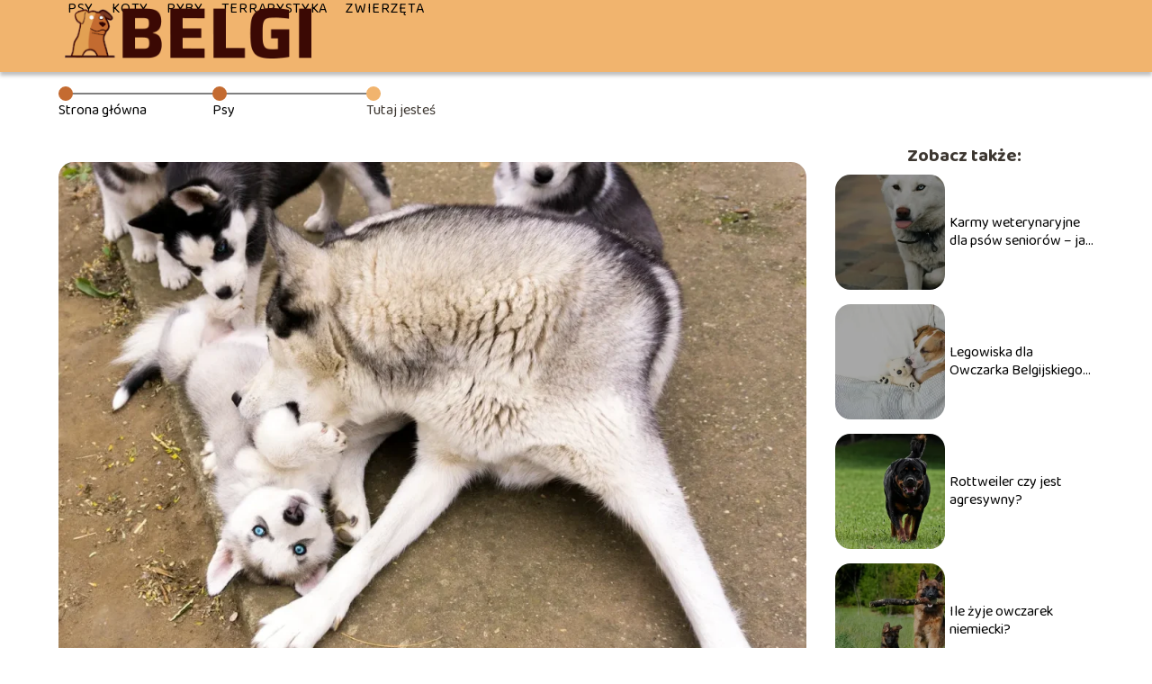

--- FILE ---
content_type: text/html; charset=UTF-8
request_url: https://belgi.pl/ile-trwa-ciaza-u-psa/
body_size: 10133
content:
<!DOCTYPE html>
<html lang="pl-PL">
<head>
    <title>Ile trwa ciąża u psa?</title>
        <meta charset="UTF-8" />
    <meta name="viewport" content="width=device-width, initial-scale=1" />
    <meta name="description" content="Ciąża u psów to niezwykły czas, w którym suka nosi w swoim ciele przyszłe szczenięta.">
    <link rel="preconnect" href="https://fonts.googleapis.com">
<link rel="preconnect" href="https://fonts.gstatic.com" crossorigin>
<link href="https://fonts.googleapis.com/css2?family=Baloo+2:wght@400..800&display=swap" rel="stylesheet">
    <style>:root{--dark-filter-image: brightness(70%);--primary-color: #552600;--secondary-color: #C46B31;--tertiary-color: #F1B46E;--quaternary-color: #656565CC;--image-radius: 17px;--background-radius: 17px;--btn-radius: 17px;--font-size-small: 12px;--font-size-medium: 16px;--font-size-big: 20px;--font-size-XXL: 32px;--font-color-1: #FFFFFF;--font-color-2: #000000;--font-color-3: #FCFCFC;--dark-background: rgba(0, 0, 0, 0.5);--font-family: 'Baloo 2', sans-serif;}</style>    <meta name='robots' content='max-image-preview:large' />
<meta name="author" content="redakcja-belgi-pl">
<meta name="article:published_time" content="2023-10-07T10:38:56+02:00">
<meta name="article:modified_time" content="2025-03-06T16:23:28+01:00">
<script type="text/javascript">
window._wpemojiSettings = {"baseUrl":"https:\/\/s.w.org\/images\/core\/emoji\/14.0.0\/72x72\/","ext":".png","svgUrl":"https:\/\/s.w.org\/images\/core\/emoji\/14.0.0\/svg\/","svgExt":".svg","source":{"concatemoji":"https:\/\/belgi.pl\/wp-includes\/js\/wp-emoji-release.min.js?ver=6.1.4"}};
/*! This file is auto-generated */
!function(e,a,t){var n,r,o,i=a.createElement("canvas"),p=i.getContext&&i.getContext("2d");function s(e,t){var a=String.fromCharCode,e=(p.clearRect(0,0,i.width,i.height),p.fillText(a.apply(this,e),0,0),i.toDataURL());return p.clearRect(0,0,i.width,i.height),p.fillText(a.apply(this,t),0,0),e===i.toDataURL()}function c(e){var t=a.createElement("script");t.src=e,t.defer=t.type="text/javascript",a.getElementsByTagName("head")[0].appendChild(t)}for(o=Array("flag","emoji"),t.supports={everything:!0,everythingExceptFlag:!0},r=0;r<o.length;r++)t.supports[o[r]]=function(e){if(p&&p.fillText)switch(p.textBaseline="top",p.font="600 32px Arial",e){case"flag":return s([127987,65039,8205,9895,65039],[127987,65039,8203,9895,65039])?!1:!s([55356,56826,55356,56819],[55356,56826,8203,55356,56819])&&!s([55356,57332,56128,56423,56128,56418,56128,56421,56128,56430,56128,56423,56128,56447],[55356,57332,8203,56128,56423,8203,56128,56418,8203,56128,56421,8203,56128,56430,8203,56128,56423,8203,56128,56447]);case"emoji":return!s([129777,127995,8205,129778,127999],[129777,127995,8203,129778,127999])}return!1}(o[r]),t.supports.everything=t.supports.everything&&t.supports[o[r]],"flag"!==o[r]&&(t.supports.everythingExceptFlag=t.supports.everythingExceptFlag&&t.supports[o[r]]);t.supports.everythingExceptFlag=t.supports.everythingExceptFlag&&!t.supports.flag,t.DOMReady=!1,t.readyCallback=function(){t.DOMReady=!0},t.supports.everything||(n=function(){t.readyCallback()},a.addEventListener?(a.addEventListener("DOMContentLoaded",n,!1),e.addEventListener("load",n,!1)):(e.attachEvent("onload",n),a.attachEvent("onreadystatechange",function(){"complete"===a.readyState&&t.readyCallback()})),(e=t.source||{}).concatemoji?c(e.concatemoji):e.wpemoji&&e.twemoji&&(c(e.twemoji),c(e.wpemoji)))}(window,document,window._wpemojiSettings);
</script>
<style type="text/css">
img.wp-smiley,
img.emoji {
	display: inline !important;
	border: none !important;
	box-shadow: none !important;
	height: 1em !important;
	width: 1em !important;
	margin: 0 0.07em !important;
	vertical-align: -0.1em !important;
	background: none !important;
	padding: 0 !important;
}
</style>
	<link rel='stylesheet' id='wp-block-library-css' href='https://belgi.pl/wp-includes/css/dist/block-library/style.min.css?ver=6.1.4' type='text/css' media='all' />
<link rel='stylesheet' id='classic-theme-styles-css' href='https://belgi.pl/wp-includes/css/classic-themes.min.css?ver=1' type='text/css' media='all' />
<style id='global-styles-inline-css' type='text/css'>
body{--wp--preset--color--black: #000000;--wp--preset--color--cyan-bluish-gray: #abb8c3;--wp--preset--color--white: #ffffff;--wp--preset--color--pale-pink: #f78da7;--wp--preset--color--vivid-red: #cf2e2e;--wp--preset--color--luminous-vivid-orange: #ff6900;--wp--preset--color--luminous-vivid-amber: #fcb900;--wp--preset--color--light-green-cyan: #7bdcb5;--wp--preset--color--vivid-green-cyan: #00d084;--wp--preset--color--pale-cyan-blue: #8ed1fc;--wp--preset--color--vivid-cyan-blue: #0693e3;--wp--preset--color--vivid-purple: #9b51e0;--wp--preset--gradient--vivid-cyan-blue-to-vivid-purple: linear-gradient(135deg,rgba(6,147,227,1) 0%,rgb(155,81,224) 100%);--wp--preset--gradient--light-green-cyan-to-vivid-green-cyan: linear-gradient(135deg,rgb(122,220,180) 0%,rgb(0,208,130) 100%);--wp--preset--gradient--luminous-vivid-amber-to-luminous-vivid-orange: linear-gradient(135deg,rgba(252,185,0,1) 0%,rgba(255,105,0,1) 100%);--wp--preset--gradient--luminous-vivid-orange-to-vivid-red: linear-gradient(135deg,rgba(255,105,0,1) 0%,rgb(207,46,46) 100%);--wp--preset--gradient--very-light-gray-to-cyan-bluish-gray: linear-gradient(135deg,rgb(238,238,238) 0%,rgb(169,184,195) 100%);--wp--preset--gradient--cool-to-warm-spectrum: linear-gradient(135deg,rgb(74,234,220) 0%,rgb(151,120,209) 20%,rgb(207,42,186) 40%,rgb(238,44,130) 60%,rgb(251,105,98) 80%,rgb(254,248,76) 100%);--wp--preset--gradient--blush-light-purple: linear-gradient(135deg,rgb(255,206,236) 0%,rgb(152,150,240) 100%);--wp--preset--gradient--blush-bordeaux: linear-gradient(135deg,rgb(254,205,165) 0%,rgb(254,45,45) 50%,rgb(107,0,62) 100%);--wp--preset--gradient--luminous-dusk: linear-gradient(135deg,rgb(255,203,112) 0%,rgb(199,81,192) 50%,rgb(65,88,208) 100%);--wp--preset--gradient--pale-ocean: linear-gradient(135deg,rgb(255,245,203) 0%,rgb(182,227,212) 50%,rgb(51,167,181) 100%);--wp--preset--gradient--electric-grass: linear-gradient(135deg,rgb(202,248,128) 0%,rgb(113,206,126) 100%);--wp--preset--gradient--midnight: linear-gradient(135deg,rgb(2,3,129) 0%,rgb(40,116,252) 100%);--wp--preset--duotone--dark-grayscale: url('#wp-duotone-dark-grayscale');--wp--preset--duotone--grayscale: url('#wp-duotone-grayscale');--wp--preset--duotone--purple-yellow: url('#wp-duotone-purple-yellow');--wp--preset--duotone--blue-red: url('#wp-duotone-blue-red');--wp--preset--duotone--midnight: url('#wp-duotone-midnight');--wp--preset--duotone--magenta-yellow: url('#wp-duotone-magenta-yellow');--wp--preset--duotone--purple-green: url('#wp-duotone-purple-green');--wp--preset--duotone--blue-orange: url('#wp-duotone-blue-orange');--wp--preset--font-size--small: 13px;--wp--preset--font-size--medium: 20px;--wp--preset--font-size--large: 36px;--wp--preset--font-size--x-large: 42px;--wp--preset--spacing--20: 0.44rem;--wp--preset--spacing--30: 0.67rem;--wp--preset--spacing--40: 1rem;--wp--preset--spacing--50: 1.5rem;--wp--preset--spacing--60: 2.25rem;--wp--preset--spacing--70: 3.38rem;--wp--preset--spacing--80: 5.06rem;}:where(.is-layout-flex){gap: 0.5em;}body .is-layout-flow > .alignleft{float: left;margin-inline-start: 0;margin-inline-end: 2em;}body .is-layout-flow > .alignright{float: right;margin-inline-start: 2em;margin-inline-end: 0;}body .is-layout-flow > .aligncenter{margin-left: auto !important;margin-right: auto !important;}body .is-layout-constrained > .alignleft{float: left;margin-inline-start: 0;margin-inline-end: 2em;}body .is-layout-constrained > .alignright{float: right;margin-inline-start: 2em;margin-inline-end: 0;}body .is-layout-constrained > .aligncenter{margin-left: auto !important;margin-right: auto !important;}body .is-layout-constrained > :where(:not(.alignleft):not(.alignright):not(.alignfull)){max-width: var(--wp--style--global--content-size);margin-left: auto !important;margin-right: auto !important;}body .is-layout-constrained > .alignwide{max-width: var(--wp--style--global--wide-size);}body .is-layout-flex{display: flex;}body .is-layout-flex{flex-wrap: wrap;align-items: center;}body .is-layout-flex > *{margin: 0;}:where(.wp-block-columns.is-layout-flex){gap: 2em;}.has-black-color{color: var(--wp--preset--color--black) !important;}.has-cyan-bluish-gray-color{color: var(--wp--preset--color--cyan-bluish-gray) !important;}.has-white-color{color: var(--wp--preset--color--white) !important;}.has-pale-pink-color{color: var(--wp--preset--color--pale-pink) !important;}.has-vivid-red-color{color: var(--wp--preset--color--vivid-red) !important;}.has-luminous-vivid-orange-color{color: var(--wp--preset--color--luminous-vivid-orange) !important;}.has-luminous-vivid-amber-color{color: var(--wp--preset--color--luminous-vivid-amber) !important;}.has-light-green-cyan-color{color: var(--wp--preset--color--light-green-cyan) !important;}.has-vivid-green-cyan-color{color: var(--wp--preset--color--vivid-green-cyan) !important;}.has-pale-cyan-blue-color{color: var(--wp--preset--color--pale-cyan-blue) !important;}.has-vivid-cyan-blue-color{color: var(--wp--preset--color--vivid-cyan-blue) !important;}.has-vivid-purple-color{color: var(--wp--preset--color--vivid-purple) !important;}.has-black-background-color{background-color: var(--wp--preset--color--black) !important;}.has-cyan-bluish-gray-background-color{background-color: var(--wp--preset--color--cyan-bluish-gray) !important;}.has-white-background-color{background-color: var(--wp--preset--color--white) !important;}.has-pale-pink-background-color{background-color: var(--wp--preset--color--pale-pink) !important;}.has-vivid-red-background-color{background-color: var(--wp--preset--color--vivid-red) !important;}.has-luminous-vivid-orange-background-color{background-color: var(--wp--preset--color--luminous-vivid-orange) !important;}.has-luminous-vivid-amber-background-color{background-color: var(--wp--preset--color--luminous-vivid-amber) !important;}.has-light-green-cyan-background-color{background-color: var(--wp--preset--color--light-green-cyan) !important;}.has-vivid-green-cyan-background-color{background-color: var(--wp--preset--color--vivid-green-cyan) !important;}.has-pale-cyan-blue-background-color{background-color: var(--wp--preset--color--pale-cyan-blue) !important;}.has-vivid-cyan-blue-background-color{background-color: var(--wp--preset--color--vivid-cyan-blue) !important;}.has-vivid-purple-background-color{background-color: var(--wp--preset--color--vivid-purple) !important;}.has-black-border-color{border-color: var(--wp--preset--color--black) !important;}.has-cyan-bluish-gray-border-color{border-color: var(--wp--preset--color--cyan-bluish-gray) !important;}.has-white-border-color{border-color: var(--wp--preset--color--white) !important;}.has-pale-pink-border-color{border-color: var(--wp--preset--color--pale-pink) !important;}.has-vivid-red-border-color{border-color: var(--wp--preset--color--vivid-red) !important;}.has-luminous-vivid-orange-border-color{border-color: var(--wp--preset--color--luminous-vivid-orange) !important;}.has-luminous-vivid-amber-border-color{border-color: var(--wp--preset--color--luminous-vivid-amber) !important;}.has-light-green-cyan-border-color{border-color: var(--wp--preset--color--light-green-cyan) !important;}.has-vivid-green-cyan-border-color{border-color: var(--wp--preset--color--vivid-green-cyan) !important;}.has-pale-cyan-blue-border-color{border-color: var(--wp--preset--color--pale-cyan-blue) !important;}.has-vivid-cyan-blue-border-color{border-color: var(--wp--preset--color--vivid-cyan-blue) !important;}.has-vivid-purple-border-color{border-color: var(--wp--preset--color--vivid-purple) !important;}.has-vivid-cyan-blue-to-vivid-purple-gradient-background{background: var(--wp--preset--gradient--vivid-cyan-blue-to-vivid-purple) !important;}.has-light-green-cyan-to-vivid-green-cyan-gradient-background{background: var(--wp--preset--gradient--light-green-cyan-to-vivid-green-cyan) !important;}.has-luminous-vivid-amber-to-luminous-vivid-orange-gradient-background{background: var(--wp--preset--gradient--luminous-vivid-amber-to-luminous-vivid-orange) !important;}.has-luminous-vivid-orange-to-vivid-red-gradient-background{background: var(--wp--preset--gradient--luminous-vivid-orange-to-vivid-red) !important;}.has-very-light-gray-to-cyan-bluish-gray-gradient-background{background: var(--wp--preset--gradient--very-light-gray-to-cyan-bluish-gray) !important;}.has-cool-to-warm-spectrum-gradient-background{background: var(--wp--preset--gradient--cool-to-warm-spectrum) !important;}.has-blush-light-purple-gradient-background{background: var(--wp--preset--gradient--blush-light-purple) !important;}.has-blush-bordeaux-gradient-background{background: var(--wp--preset--gradient--blush-bordeaux) !important;}.has-luminous-dusk-gradient-background{background: var(--wp--preset--gradient--luminous-dusk) !important;}.has-pale-ocean-gradient-background{background: var(--wp--preset--gradient--pale-ocean) !important;}.has-electric-grass-gradient-background{background: var(--wp--preset--gradient--electric-grass) !important;}.has-midnight-gradient-background{background: var(--wp--preset--gradient--midnight) !important;}.has-small-font-size{font-size: var(--wp--preset--font-size--small) !important;}.has-medium-font-size{font-size: var(--wp--preset--font-size--medium) !important;}.has-large-font-size{font-size: var(--wp--preset--font-size--large) !important;}.has-x-large-font-size{font-size: var(--wp--preset--font-size--x-large) !important;}
.wp-block-navigation a:where(:not(.wp-element-button)){color: inherit;}
:where(.wp-block-columns.is-layout-flex){gap: 2em;}
.wp-block-pullquote{font-size: 1.5em;line-height: 1.6;}
</style>
<link rel='stylesheet' id='tp_theme_maker_style-css' href='https://belgi.pl/wp-content/themes/tp-wordpress-theme/assets/css/styles.css?ver=6.1.4' type='text/css' media='all' />
<script type='text/javascript' src='https://belgi.pl/wp-content/themes/tp-wordpress-theme/assets/js/scripts.js?ver=0.1.1' id='tp_theme_maker_style-js'></script>
<link rel="https://api.w.org/" href="https://belgi.pl/wp-json/" /><link rel="alternate" type="application/json" href="https://belgi.pl/wp-json/wp/v2/posts/835" /><link rel="EditURI" type="application/rsd+xml" title="RSD" href="https://belgi.pl/xmlrpc.php?rsd" />
<link rel="wlwmanifest" type="application/wlwmanifest+xml" href="https://belgi.pl/wp-includes/wlwmanifest.xml" />
<meta name="generator" content="WordPress 6.1.4" />
<link rel="canonical" href="https://belgi.pl/ile-trwa-ciaza-u-psa/" />
<link rel='shortlink' href='https://belgi.pl/?p=835' />
<link rel="alternate" type="application/json+oembed" href="https://belgi.pl/wp-json/oembed/1.0/embed?url=https%3A%2F%2Fbelgi.pl%2File-trwa-ciaza-u-psa%2F" />
<link rel="alternate" type="text/xml+oembed" href="https://belgi.pl/wp-json/oembed/1.0/embed?url=https%3A%2F%2Fbelgi.pl%2File-trwa-ciaza-u-psa%2F&#038;format=xml" />
<link rel="icon" href="https://belgi.pl/wp-content/uploads/2023/01/cropped-favicon_belgi-32x32.png" sizes="32x32" />
<link rel="icon" href="https://belgi.pl/wp-content/uploads/2023/01/cropped-favicon_belgi-192x192.png" sizes="192x192" />
<link rel="apple-touch-icon" href="https://belgi.pl/wp-content/uploads/2023/01/cropped-favicon_belgi-180x180.png" />
<meta name="msapplication-TileImage" content="https://belgi.pl/wp-content/uploads/2023/01/cropped-favicon_belgi-270x270.png" />
</head>
<body>

<div data-ad-ignore="true" style="width: 100%" class="styleC" >
    <div class="header1">
        <a class="header1__logo" href="https://belgi.pl">
            <img  src="https://belgi.pl/wp-content/uploads/2023/01/logo_belgi-1.png" data-src="https://belgi.pl/wp-content/uploads/2023/01/logo_belgi-1.png" alt="Logo belgi.pl">
        </a>


        <div class="menu-nav hidden">
            <svg class="menu-button arrow-down">
                <use xlink:href="https://belgi.pl/wp-content/themes/tp-wordpress-theme/assets/img/sprite.svg#icon-chevron-small-right"></use>
            </svg>

		    <ul class="menu-nav-list hidden"><li id="menu-item-23" class="menu-item menu-item-type-taxonomy menu-item-object-category current-post-ancestor current-menu-parent current-post-parent menu-item-23 header1__menu--el"><a href="https://belgi.pl/category/psy/">Psy</a></li>
<li id="menu-item-24" class="menu-item menu-item-type-taxonomy menu-item-object-category menu-item-24 header1__menu--el"><a href="https://belgi.pl/category/koty/">Koty</a></li>
<li id="menu-item-25" class="menu-item menu-item-type-taxonomy menu-item-object-category menu-item-25 header1__menu--el"><a href="https://belgi.pl/category/ryby/">Ryby</a></li>
<li id="menu-item-27" class="menu-item menu-item-type-taxonomy menu-item-object-category menu-item-27 header1__menu--el"><a href="https://belgi.pl/category/terrarystyka/">Terrarystyka</a></li>
<li id="menu-item-26" class="menu-item menu-item-type-taxonomy menu-item-object-category menu-item-26 header1__menu--el"><a href="https://belgi.pl/category/zwierzeta/">Zwierzęta</a></li>
</ul>        </div>
	    <div class="header1__menu "><ul class="header1__menu--list"><li class="menu-item menu-item-type-taxonomy menu-item-object-category current-post-ancestor current-menu-parent current-post-parent menu-item-23 header1__menu--el"><a href="https://belgi.pl/category/psy/">Psy</a></li>
<li class="menu-item menu-item-type-taxonomy menu-item-object-category menu-item-24 header1__menu--el"><a href="https://belgi.pl/category/koty/">Koty</a></li>
<li class="menu-item menu-item-type-taxonomy menu-item-object-category menu-item-25 header1__menu--el"><a href="https://belgi.pl/category/ryby/">Ryby</a></li>
<li class="menu-item menu-item-type-taxonomy menu-item-object-category menu-item-27 header1__menu--el"><a href="https://belgi.pl/category/terrarystyka/">Terrarystyka</a></li>
<li class="menu-item menu-item-type-taxonomy menu-item-object-category menu-item-26 header1__menu--el"><a href="https://belgi.pl/category/zwierzeta/">Zwierzęta</a></li>
</ul></div>    </div>


</div>
        <div style="width: 90%;max-width: 1150px;margin: auto; z-index: 1; padding-right: 20%">
            <section style="line-height: 1.5" class="article-a2__dots">
                <div class="article-a2__dots--dot">
                    <span class="article-a2__dots--title"><a
                                href="https://belgi.pl">Strona główna</a></span>
                </div>
                <div class="article-a2__dots--dot">
                <span class="article-a2__dots--title"><a
                            href="https://belgi.pl/category/psy/">Psy</a> </span>
                </div>
                <div class="article-a2__dots--dot">
                    <span class="article-a2__dots--title">Tutaj jesteś</span>
                </div>
            </section>
        </div>
	<main class="main-a3">


    <section class="article-a3 component">
        <div class="header-a3 component">


            <span class="header-a3__category">Psy</span>
            <span class="header-a3__image-wrapper">
            <picture>
                 <source media="(max-width: 799px)"
                         srcset="https://belgi.pl/wp-content/uploads/2023/10/pexels-mihaela-pastiu-9809414-300x267.webp"/>
                 <source media="(min-width: 800px)"
                         srcset="https://belgi.pl/wp-content/uploads/2023/10/pexels-mihaela-pastiu-9809414-1024x912.webp"/>
            <img class="header-a3__image lazy-img horizontal-a3"
                 src="https://belgi.pl/wp-content/uploads/2023/10/pexels-mihaela-pastiu-9809414-150x150.webp"
                 data-src="https://belgi.pl/wp-content/uploads/2023/10/pexels-mihaela-pastiu-9809414-1024x912.webp"
                 alt="Ile trwa ciąża u psa">
             </picture>
        </span>

            <div class="icon header-a3"></div>
        </div>
        <article id="article" class="article-a3__text">
            <h1 class="article-a3__title">Ile trwa ciąża u psa?</h1>
            <div style="display: flex; justify-content: left">
                <span class="article-a3__date">Data publikacji: 2023-10-07</span>
	                                <span class="article-a3__date">Data aktualizacji: 2025-03-06 </span>
	                        </div>


            <p><strong>Ciąża u psów to niezwykły czas, w którym suka nosi w swoim ciele przyszłe szczenięta. Ile trwa ciąża u psa? </strong>Jakie są objawy ciąży u suki? Jak przebiega poród ? Kiedy suka może zajść w ciążę? Te i wiele innych pytań dotyczących ciąży u psa zostaną omówione w poniższym artykule.</p>
<!-- /wp:paragraph -->

<!-- wp:paragraph -->
<p>Agenda:</p>
<!-- /wp:paragraph -->

<!-- wp:list {"ordered":true} -->
<ol><!-- wp:list-item -->
<li>Jakie są pierwsze objawy ciąży u psa?</li>
<!-- /wp:list-item -->

<!-- wp:list-item -->
<li>Ile trwa ciąża u psa?</li>
<!-- /wp:list-item -->

<!-- wp:list-item -->
<li>Co to jest ciąża urojona?</li>
<!-- /wp:list-item -->

<!-- wp:list-item -->
<li>Jak przebiega poród u psów?</li>
<!-- /wp:list-item -->

<!-- wp:list-item -->
<li>Kiedy suka może zajść w ciążę?</li>
<!-- /wp:list-item --></ol>
<!-- /wp:list -->

<!-- wp:paragraph -->
<p><strong>Zobacz również: <a href="https://belgi.pl/jak-wygladaja-robaki-u-psa/">Jak wyglądają robaki u psa – rozpoznaj objawy choroby pasożytniczej u swojego pupila</a></strong></p>
<!-- /wp:paragraph -->

<!-- wp:heading -->
<h2>Jakie są pierwsze objawy ciąży u psa?</h2>
<!-- /wp:heading -->

<!-- wp:paragraph -->
<p>Wczesne rozpoznanie ciąży u psa może być trudne, ponieważ większość objawów jest subtelna i mogą przypominać objawy innych stanów zdrowotnych. <strong>Jednym z pierwszych objawów ciąży u suki może być zmiana zachowania. Suka może stać się bardziej przytulna, spokojniejsza lub wręcz przeciwnie &#8211; bardziej drażliwa i niecierpliwa.</strong></p>
<!-- /wp:paragraph -->

<!-- wp:paragraph -->
<p>Wraz z upływem czasu, objawy ciąży u suki stają się bardziej widoczne. Jednym z najbardziej oczywistych objawów jest powiększenie brzucha. <strong>Można również zauważyć wzrost wielkości i różne inne zmiany w gruczołach mlekowych suki, które są przygotowywane do karmienia szczeniąt po porodzie. </strong>Inne objawy to zmiana apetytu, nudności, wymioty, zmęczenie i częstsze oddawanie moczu.</p>
<!-- /wp:paragraph -->

<!-- wp:paragraph -->
<p>Aż do połowy ciąży suki mogą mieć normalny apetyt. Jednak wraz z upływem czasu, niektóre suki mogą stracić chęć do jedzenia.<strong> W takich przypadkach ważne jest, aby skonsultować się z lekarzem weterynarii, który może przepisać odpowiednią dietę lub leki, aby zapewnić odpowiednie odżywienie dla suki i jej szczeniąt.</strong></p>
<!-- /wp:paragraph -->

<!-- wp:heading -->
<h2>Ile trwa ciąża u psa?</h2>
<!-- /wp:heading -->

<!-- wp:paragraph -->
<p>Długość trwania ciąży u suk może się różnić w zależności od rasy. Przeciętnie ciąża u psa trwa około 63 dni, ale może trwać od 58 do 68 dni.<strong> Ważne jest, aby znać datę zapłodnienia, aby można było określić, kiedy oczekiwać narodzin szczeniąt.</strong></p>
<!-- /wp:paragraph -->

<!-- wp:paragraph -->
<p>Podczas ciąży u psów można obserwować różne zmiany tydzień po tygodniu. Na początku ciąży, zarodki przymocowują się do macicy suki i zaczynają się rozwijać. W kolejnych tygodniach, szczenięta rosną i rozwijają swoje narządy i układy. <strong>W około 3-4 tygodniu ciąży można wykonać badanie ultrasonograficzne (USG), aby zobaczyć rozwijające się szczenięta.</strong></p>
<!-- /wp:paragraph -->

<!-- wp:heading -->
<h2>Co to jest ciąża urojona?</h2>
<!-- /wp:heading -->

<!-- wp:paragraph -->
<p><strong>Ciąża urojona u psa, znana również jako pseudociaza, to stan, w którym suka wykazuje objawy ciąży, ale ​​nie jest naprawdę w ciąży. </strong>W przypadku ciąży urojonej, organizm suki wykształca podobne objawy jak w ciąży, takie jak powiększenie sutków, zmiana zachowania i pojawienie się mleka w gruczołach mlekowych. Jednak brak plonów w macicy odróżnia ciążę urojoną od prawdziwej ciąży.</p>
<!-- /wp:paragraph -->

<!-- wp:heading {"level":3} -->
<h3>Jak potwierdzić ciążę urojoną u psa?</h3>
<!-- /wp:heading -->

<!-- wp:paragraph -->
<p>Aby potwierdzić ciążę urojoną u psa, najlepiej skonsultować się z weterynarzem. Weterynarz może przeprowadzić badanie, takie jak badanie palpacyjne lub USG, aby wykluczyć prawdziwą ciążę. <strong>Jeśli suka wykazuje objawy ciąży, ale nie jest naprawdę w ciąży, weterynarz może zaproponować odpowiednie leczenie, które pomoże złagodzić objawy ciąży urojonej.</strong></p>
<!-- /wp:paragraph -->

<!-- wp:heading -->
<h2>Jak przebiega poród u psów?</h2>
<!-- /wp:heading -->

<!-- wp:paragraph -->
<p>Suka ma różne objawy zbliżającego się porodu. W okresie poprzedzającym poród, suka może stać się niespokojna, skubiąc się, chodzić w kółko, kopać legowisko i gryźć się w ogon. Może także występować utrata apetytu. <strong>To są sygnały, że poród jest bliski i suka przygotowuje się do narodzin.</strong> W zaawansowanej fazie porodu, suka zaczyna wypychać szczenięta poprzez skurcze macicy. To są oznaki, że suka jest gotowa do rozpoczęcia aktywnego porodu.</p>
<!-- /wp:paragraph -->

<!-- wp:paragraph -->
<p>Czas trwania porodu u psów może się różnić w zależności od rasy i ilości szczeniąt. <strong>Zwykle poród trwa od kilku do kilkunastu godzin.</strong> Na początku suka rodzi starte wody, a następnie pojedynczo rodzi szczenięta. Kiedy wszystkie szczenięta są już na świecie, suka przynosi na świat łożyska i pępowiny.</p>
<!-- /wp:paragraph -->

<!-- wp:heading -->
<h2>Kiedy suka może zajść w ciążę?</h2>
<!-- /wp:heading -->

<!-- wp:paragraph -->
<p><strong>Dojrzałość płciowa u suk zależy od rasy i indywidualnego rozwoju. </strong>Zazwyczaj suka osiąga dojrzałość płciową około 6-12 miesięcy, ale nie zaleca się rozpoczęcia rozrodu w tym młodym wieku. <strong>Ważne jest, aby suka była zdrowa i odpowiednio rozwinięta przed rozpoczęciem hodowli.</strong></p>
<!-- /wp:paragraph -->

<!-- wp:paragraph -->
<p>Suka może mieć pierwszy miot w wieku od 1 do 2 lat, w zależności od rasy. W<strong>ażne jest, aby suka miała odpowiednią dojrzałość fizyczną i zdrowotną przed zajściem w ciążę. </strong>Warto skonsultować się z weterynarzem, który pomoże ustalić najlepszy czas dla suki, aby zajść w ciążę.</p>
<!-- /wp:paragraph -->

<!-- wp:heading {"level":3} -->
<h3>Jakie są objawy zbliżającej się cieczki u suki?</h3>
<!-- /wp:heading -->

<!-- wp:paragraph -->
<p>Zbliżająca się cieczka u suki może być oznaczona różnymi objawami. Jednym z pierwszych objawów jest obrzęk i zaczerwienienie narządów płciowych suki. Może także występować krwawienie lub upławy. <strong>Suka może wykazywać większą zainteresowanie samcami i chodzić wokół legowiska. </strong>Te są sygnały, że suka jest w okresie płodności i może zajść w ciążę.</p>
<!-- /wp:paragraph -->

<!-- wp:heading -->
<h2>Podsumowanie</h2>
<!-- /wp:heading -->

<!-- wp:paragraph -->
<p><strong>Ciąża u psów trwa zależnie od rasy 58 do 68 dni</strong>. Pierwsze objawy to zmiany w zachowaniu suczki oraz powiększone gruczoły sutkowe. Psy osiagają dojrzałośc płciową w wieku od około 6 do 12 miesięcy. </p>
<!-- /wp:paragraph -->

<!-- wp:paragraph -->
<p><strong>Sprawdź też: <a href="https://belgi.pl/jakie-kolory-widzi-pies/">Jakie kolory widzi pies?</a></strong></p>
<!-- /wp:paragraph -->        </article>
        <div class="icon main-a3"></div>
    </section>

    <aside class="sidebar-a3 component">
        <span class="icon sidebar-a3"></span>
        <p class="sidebar-a3__title">Zobacz także:</p>
            <div class="sidebar-a1__slide">
            <span class="sidebar-a1__image-wrapper">
                <a href="https://belgi.pl/karmy-weterynaryjne-dla-psow-seniorow-jak-zadbac-o-zdrowie-starszego-psa/">
                    <picture>
                         <source media="(max-width: 799px)"
                                 srcset="https://images.belgi.pl/2025/10/46c2ef70-6c46-434c-b790-27713b6db573-150x150.webp"/>
                        <source media="(min-width: 800px)"
                                srcset="https://images.belgi.pl/2025/10/46c2ef70-6c46-434c-b790-27713b6db573-300x200.webp"/>

                        <img class="sidebar-a1__image lazy-img horizontal-sidebar-a1"
                             src=""
                             data-src="https://images.belgi.pl/2025/10/46c2ef70-6c46-434c-b790-27713b6db573-300x200.webp"
                             alt="">
                    </picture>
                </a>

            </span>
        <p class="sidebar-a1__slide--title"><a title="Karmy weterynaryjne dla psów seniorów – jak zadbać o zdrowie starszego psa?" class="text-one-line" href="https://belgi.pl/karmy-weterynaryjne-dla-psow-seniorow-jak-zadbac-o-zdrowie-starszego-psa/">Karmy weterynaryjne dla psów seniorów – jak zadbać o zdrowie starszego psa?</a></p>
    </div>


    <div class="sidebar-a1__slide">
            <span class="sidebar-a1__image-wrapper">
                <a href="https://belgi.pl/legowiska-dla-owczarka-belgijskiego-malinois/">
                    <picture>
                         <source media="(max-width: 799px)"
                                 srcset="https://images.belgi.pl/2025/02/b4871e3b-219f-44c1-abec-df68b6d64e9d-150x150.webp"/>
                        <source media="(min-width: 800px)"
                                srcset="https://images.belgi.pl/2025/02/b4871e3b-219f-44c1-abec-df68b6d64e9d-300x200.webp"/>

                        <img class="sidebar-a1__image lazy-img horizontal-sidebar-a1"
                             src=""
                             data-src="https://images.belgi.pl/2025/02/b4871e3b-219f-44c1-abec-df68b6d64e9d-300x200.webp"
                             alt="">
                    </picture>
                </a>

            </span>
        <p class="sidebar-a1__slide--title"><a title="Legowiska dla Owczarka Belgijskiego Malinois" class="text-one-line" href="https://belgi.pl/legowiska-dla-owczarka-belgijskiego-malinois/">Legowiska dla Owczarka Belgijskiego Malinois</a></p>
    </div>


    <div class="sidebar-a1__slide">
            <span class="sidebar-a1__image-wrapper">
                <a href="https://belgi.pl/rottweiler-czy-jest-agresywny/">
                    <picture>
                         <source media="(max-width: 799px)"
                                 srcset="https://images.belgi.pl/2024/10/30aefacd-d765-48b4-a720-cd3adacfd30f-150x150.webp"/>
                        <source media="(min-width: 800px)"
                                srcset="https://images.belgi.pl/2024/10/30aefacd-d765-48b4-a720-cd3adacfd30f-300x200.webp"/>

                        <img class="sidebar-a1__image lazy-img horizontal-sidebar-a1"
                             src=""
                             data-src="https://images.belgi.pl/2024/10/30aefacd-d765-48b4-a720-cd3adacfd30f-300x200.webp"
                             alt="">
                    </picture>
                </a>

            </span>
        <p class="sidebar-a1__slide--title"><a title="Rottweiler czy jest agresywny?" class="text-one-line" href="https://belgi.pl/rottweiler-czy-jest-agresywny/">Rottweiler czy jest agresywny?</a></p>
    </div>


    <div class="sidebar-a1__slide">
            <span class="sidebar-a1__image-wrapper">
                <a href="https://belgi.pl/ile-zyje-owczarek-niemiecki/">
                    <picture>
                         <source media="(max-width: 799px)"
                                 srcset="https://belgi.pl/wp-content/uploads/2024/05/shepherd-dog-4357790_1280_11zon_11zon-150x150.webp"/>
                        <source media="(min-width: 800px)"
                                srcset="https://belgi.pl/wp-content/uploads/2024/05/shepherd-dog-4357790_1280_11zon_11zon-300x201.webp"/>

                        <img class="sidebar-a1__image lazy-img horizontal-sidebar-a1"
                             src=""
                             data-src="https://belgi.pl/wp-content/uploads/2024/05/shepherd-dog-4357790_1280_11zon_11zon-300x201.webp"
                             alt="">
                    </picture>
                </a>

            </span>
        <p class="sidebar-a1__slide--title"><a title="Ile żyje owczarek niemiecki?" class="text-one-line" href="https://belgi.pl/ile-zyje-owczarek-niemiecki/">Ile żyje owczarek niemiecki?</a></p>
    </div>





    </aside>
</main>
<div class="author-1 component">

        <div class="author-1__info">
            <p class="author-1__info--name">Redakcja belgi.pl</p>
            <p class="author-1__info--about">W redakcji belgi.pl kochamy zwierzęta i z radością dzielimy się naszą wiedzą z czytelnikami. Staramy się przekazywać najciekawsze informacje o świecie zwierząt w prosty i przystępny sposób, by każdy mógł lepiej je zrozumieć i pokochać.</p>
        </div>


    <svg class="icon author-1">
        <use xlink:href="https://belgi.pl/wp-content/themes/tp-wordpress-theme/assets/img/sprite.svg#icon-arrow-3-left"></use>
    </svg>
</div>
    <section class="suggestions-a3 component">
        <span class="suggestions-a3 icon"></span>
        <p class="suggestions-a3__title">Może Cię również zainteresować</p>
        <div class="suggestions-a3__container">
                            <div class="suggestions-a3__slide">
        <span class="suggestions-a3__wrapper">
            <a href="https://belgi.pl/czy-swistak-zapada-w-sen-zimowy/">
                <picture>
                 <source media="(max-width: 799px)"
                         srcset="https://belgi.pl/wp-content/uploads/2024/03/Czy-swistak-zapada-w-sen-zimowy-150x150.jpg"/>
                 <source media="(min-width: 800px)"
                         srcset="https://belgi.pl/wp-content/uploads/2024/03/Czy-swistak-zapada-w-sen-zimowy-300x300.jpg"/>
                <img class="suggestions-a3__image lazy-img square-a3"
                     src=""
                     data-src="https://belgi.pl/wp-content/uploads/2024/03/Czy-swistak-zapada-w-sen-zimowy-300x300.jpg"
                     alt="">
             </picture>
            </a>

        </span>
                    <div class="suggestions-a3__description">
                        <p class="suggestions-a3__description--title">
                            <a title="Czy świstak zapada w sen zimowy?" class="text-one-line" href="https://belgi.pl/czy-swistak-zapada-w-sen-zimowy/">Czy świstak zapada w sen zimowy? </a></p>
                    </div>

                </div>

                            <div class="suggestions-a3__slide">
        <span class="suggestions-a3__wrapper">
            <a href="https://belgi.pl/jak-pozbyc-sie-slimakow-z-akwarium-skuteczne-metody-eliminacji-i-zapobiegania/">
                <picture>
                 <source media="(max-width: 799px)"
                         srcset="https://belgi.pl/wp-content/uploads/2023/09/pexels-jeswin-thomas-792643-150x150.jpg"/>
                 <source media="(min-width: 800px)"
                         srcset="https://belgi.pl/wp-content/uploads/2023/09/pexels-jeswin-thomas-792643-300x169.jpg"/>
                <img class="suggestions-a3__image lazy-img uw-suggestions-a3"
                     src=""
                     data-src="https://belgi.pl/wp-content/uploads/2023/09/pexels-jeswin-thomas-792643-300x169.jpg"
                     alt="">
             </picture>
            </a>

        </span>
                    <div class="suggestions-a3__description">
                        <p class="suggestions-a3__description--title">
                            <a title="Jak pozbyć się ślimaków z akwarium? &#8211; skuteczne metody eliminacji i zapobiegania" class="text-one-line" href="https://belgi.pl/jak-pozbyc-sie-slimakow-z-akwarium-skuteczne-metody-eliminacji-i-zapobiegania/">Jak pozbyć się ślimaków z akwarium? &#8211; skuteczne metody eliminacji i zapobiegania </a></p>
                    </div>

                </div>

                    </div>
    </section>


<div class="contactUs1 grid-container component">
    <div class="contactUs1__container">
        <p class="contactUs1__title">Potrzebujesz więcej informacji?</p>
        <button class="contactUs1__btn"><a rel="nofollow" href="/kontakt/">NAPISZ DO NAS</a></button>
    </div>
    <span class="icon a1"></span>
</div>

<footer>
	  <div class="ad-container">
        <script async src="https://pagead2.googlesyndication.com/pagead/js/adsbygoogle.js?client=ca-pub-7990375007563284"
                crossorigin="anonymous"></script>
        <ins class="adsbygoogle"
             style="display:block"
             data-ad-client="ca-pub-7990375007563284"
             data-ad-slot="yyyyyyyyyy"></ins>
        <script>
            (adsbygoogle = window.adsbygoogle || []).push({});
        </script>
    </div>
    <div class="footer">
        <div class="footer__container--logo">
            <a class="footer__logo" href="https://belgi.pl">
                <img src="https://belgi.pl/wp-content/uploads/2023/01/logo_belgi-1.png" data-src="https://belgi.pl/wp-content/uploads/2023/01/logo_belgi-1.png"
                     alt="Logo belgi.pl">
            </a>
            <p class="footer__logo--description">To Twoje miejsce w sieci, gdzie miłość do zwierząt spotyka się z wiedzą i pasją. Znajdziesz u nas porady dla opiekunów psów, kotów, ryb i zwierząt terrarystycznych. Odkrywaj fascynujący świat zwierząt i dowiedz się, jak najlepiej o nie dbać!</p>
			<a class='footer__userLink' href='/author/redakcja-belgi-pl/'>Redakcja</a> <a rel = ”nofollow” class='footer__userLink' href='/kontakt/'>Kontakt</a>         </div>
        <div class="footer__category">
            <ul class="footer__category--list">
				
                    <p class="footer__category--title">Kategorie:</p>
					                        <li class="footer__category--list--item">
                            <a href="https://belgi.pl/category/koty/">
								Koty</a>
                        </li>
					                        <li class="footer__category--list--item">
                            <a href="https://belgi.pl/category/psy/">
								Psy</a>
                        </li>
					                        <li class="footer__category--list--item">
                            <a href="https://belgi.pl/category/ryby/">
								Ryby</a>
                        </li>
					                        <li class="footer__category--list--item">
                            <a href="https://belgi.pl/category/terrarystyka/">
								Terrarystyka</a>
                        </li>
					                        <li class="footer__category--list--item">
                            <a href="https://belgi.pl/category/zwierzeta/">
								Zwierzęta</a>
                        </li>
					
            </ul>
        </div>
        <div class="footer__latest">
			
                <p class="footer__latest--title">Polecane:</p>
                <ul class="footer__latest--list">
					                        <li class="footer__latest--list--item">
                            <a href="https://belgi.pl/jakie-rybki-ze-skalarami-w-jednym-akwarium-najlepsze-towarzystwo-dla-twoich-skalarow/">Jakie rybki ze skalarami w jednym akwarium? Najlepsze towarzystwo dla Twoich skalarów</a>
                        </li>
					                        <li class="footer__latest--list--item">
                            <a href="https://belgi.pl/jaszczurka-domowa-duze-gatunki/">Jaszczurka domowa: duże gatunki idealne dla miłośników gadów</a>
                        </li>
					                        <li class="footer__latest--list--item">
                            <a href="https://belgi.pl/ile-zyja-pajaki/">Ile żyją pająki? Cykl życia tych powszechnie występujących stworzeń.</a>
                        </li>
					                </ul>
			        </div>
    </div>

	<div class="privacy-nav"><ul class="privacy-nav-list"><li id="menu-item-978" class="footerMenuItem menu-item menu-item-type-custom menu-item-object-custom menu-item-978 privacy-nav-el"><a rel="nofollow" href="https://belgi.pl/privacy-policy/">Polityka prywatności</a></li>
<li id="menu-item-1938" class="footerMenuItem menu-item menu-item-type-custom menu-item-object-custom menu-item-1938 privacy-nav-el"><a href="https://belgi.pl/mapa-serwisu/">Mapa serwisu</a></li>
<li id="menu-item-1995" class="footerMenuItem menu-item menu-item-type-custom menu-item-object-custom menu-item-1995 privacy-nav-el"><a rel="nofollow" href="https://belgi.pl/regulamin/">Regulamin</a></li>
</ul></div>
</footer>

    <span id="customAdsPlace"></span>


<script type="application/ld+json">
{
    "@context": "http://schema.org",
    "@type": "Article",
    "headline": "Ile trwa ciąża u psa?",
    "datePublished": "2023-10-07T10:38:56+00:00",
    "dateModified": "2025-03-06T16:23:28+00:00",
    "mainEntityOfPage": {
        "@type": "WebPage",
        "@id": "https://belgi.pl/ile-trwa-ciaza-u-psa/"
    },
    "author": {
        "@type": "Person",
        "name": "1",
        "url": "",
        "sameAs": []
    },
    "publisher": {
        "@type": "Organization",
        "name": "belgi.pl",
        "logo": {
            "@type": "ImageObject",
            "url": "https://belgi.pl/wp-content/uploads/2023/01/cropped-favicon_belgi.png"
        }
    },
    "articleSection": "Psy",
    "image": {
        "@type": "ImageObject",
        "url": "https://belgi.pl/wp-content/uploads/2023/10/pexels-mihaela-pastiu-9809414-scaled.webp",
        "width": 1024,
        "height": 912
    },
    "description": ""
}
</script>



<script defer src="https://static.cloudflareinsights.com/beacon.min.js/vcd15cbe7772f49c399c6a5babf22c1241717689176015" integrity="sha512-ZpsOmlRQV6y907TI0dKBHq9Md29nnaEIPlkf84rnaERnq6zvWvPUqr2ft8M1aS28oN72PdrCzSjY4U6VaAw1EQ==" data-cf-beacon='{"version":"2024.11.0","token":"dc74ca55b176466292b7a7491cf879b4","r":1,"server_timing":{"name":{"cfCacheStatus":true,"cfEdge":true,"cfExtPri":true,"cfL4":true,"cfOrigin":true,"cfSpeedBrain":true},"location_startswith":null}}' crossorigin="anonymous"></script>
</body>
</html>

--- FILE ---
content_type: text/html; charset=utf-8
request_url: https://www.google.com/recaptcha/api2/aframe
body_size: 267
content:
<!DOCTYPE HTML><html><head><meta http-equiv="content-type" content="text/html; charset=UTF-8"></head><body><script nonce="AxDS2eyYIvYnqVfai4VWFw">/** Anti-fraud and anti-abuse applications only. See google.com/recaptcha */ try{var clients={'sodar':'https://pagead2.googlesyndication.com/pagead/sodar?'};window.addEventListener("message",function(a){try{if(a.source===window.parent){var b=JSON.parse(a.data);var c=clients[b['id']];if(c){var d=document.createElement('img');d.src=c+b['params']+'&rc='+(localStorage.getItem("rc::a")?sessionStorage.getItem("rc::b"):"");window.document.body.appendChild(d);sessionStorage.setItem("rc::e",parseInt(sessionStorage.getItem("rc::e")||0)+1);localStorage.setItem("rc::h",'1768825221037');}}}catch(b){}});window.parent.postMessage("_grecaptcha_ready", "*");}catch(b){}</script></body></html>